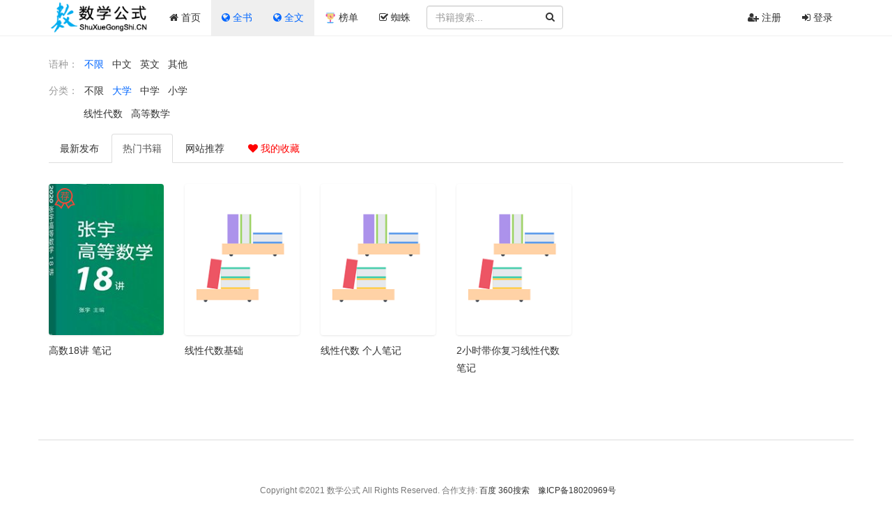

--- FILE ---
content_type: text/html; charset=utf-8
request_url: https://shuxuegongshi.cn/explore?cid=1&tab=popular
body_size: 3598
content:
<!DOCTYPE html>
<html lang="zh-CN">
<head>
    <meta charset="utf-8">
<meta http-equiv="X-UA-Compatible" content="IE=edge">
<meta name="viewport" content="width=device-width, initial-scale=1, maximum-scale=1, user-scalable=no">
<title>数学公式(ShuXueGongShi.CN)_知识就是力量</title>
<meta name="keywords" content="文档托管,在线创作,文档在线管理,在线知识管理,文档托管平台,在线写书,文档在线转换,在线编辑,在线阅读,开发手册,api手册,文档在线学习,技术文档,在线编辑"/>
<meta name="description" content="数学公式专注于文档在线写作、协作、分享、阅读与托管，让每个人更方便地发布、分享和获得知识。"/>
<link href="/static/bootstrap/css/bootstrap.min.css" rel="stylesheet">
<link href="/static/font-awesome/css/font-awesome.min.css" rel="stylesheet">
<link href="/static/css/toast.css" rel="stylesheet">
<script src="/static/html5shiv/3.7.3/html5shiv.min.js"></script>
<script src="/static/respond.js/1.4.2/respond.min.js"></script>

<link href="/static/css/main.css?version=0" rel="stylesheet">

<script data-ad-client="ca-pub-7936035560253952" async src="https://pagead2.googlesyndication.com/pagead/js/adsbygoogle.js"></script>


</head>
<body>
<div class="manual-reader manual-container">
    <header class="navbar navbar-static-top navbar-fixed-top manual-header" role="banner">
    <div class="container" style="position: relative;">
        <div class="navbar-header col-sm-12 col-md-10 col-lg-10">
            <div class="btn-group dropdown-menu-right pull-right slidebar visible-xs-inline-block visible-sm-inline-block">
                <button class="btn btn-default dropdown-toggle hidden-lg" type="button" data-toggle="dropdown"><i class="fa fa-align-justify"></i></button>
                <ul class="dropdown-menu" role="menu">
                    <li>
                        <a href="/" class="visible-xs" title="首页"><i class="fa fa-home"></i> 首页1</a>
                    </li>
                    <li>
                        <a href="/explore" class="visible-xs" title="发现"><i class="fa fa-globe"></i> 发现</a>
                    </li>
                    <li>
                        <a href="/tag" class="visible-xs" title="标签"><i class="fa fa-tags"></i> 标签</a>
                    </li>
                    <li>
                        <a href="/search" class="visible-xs visible-sm" title="搜索"><i class="fa fa-search"></i> 搜索</a>
                    </li>

                    
                    
                
                    <li><a href="/login/email" title="注册"><i class="fa fa-user-plus"></i> 注册</a></li>
                    <li><a href="/login" title="登录"><i class="fa fa-sign-in"></i> 登录</a></li>
                
                </ul>
            </div>

            
            <a href="/" class="navbar-brand" title="数学公式">
                <img class="logo" src="/static/images/logo.png" alt="数学公式">
            </a>
            
            <nav class="collapse navbar-collapse">

                <ul class="nav navbar-nav">
                    <li class="">
                        <a href="/" title="首页"><i class="fa fa-home"></i> 首页</a>
                    </li>
                    <li class="active">
                        <a href="/explore" title="全书"><i class="fa fa-globe"></i> 全书</a>
                    </li>
                    <li class="active">
                        <a href="/blogs" title="全文"><i class="fa fa-globe"></i> 全文</a>
                    </li>

                    <li >
                        <a href="/rank" title="榜单"><img src="/static/images/rank.png" alt=""> 榜单</a>
                    </li>
                    
                    
                    <li class="">
                        <a href="/submit" class="hidden-sm" title="蜘蛛"><i class="fa fa-check-square-o"></i> 蜘蛛</a>
                    </li>
                    
                    
                    
                    
                </ul>

                
                    <div class="searchbar pull-left">
                        <form class="form-inline" action="/search/result" method="get">
                            <input class="form-control" name="wd" type="search"  placeholder="书籍搜索..." value="">
                            <button class="search-btn">
                                <i class="fa fa-search"></i>
                            </button>
                        </form>
                    </div>
                


            </nav>
        </div>
        <nav class="navbar-collapse hidden-xs hidden-sm" style="position: absolute;right: 0px;" role="navigation">
            <ul class="nav navbar-nav navbar-right" style="margin-right: 15px;">
                
                    <li><a href="/login/email" title="注册"><i class="fa fa-user-plus"></i> 注册</a></li>
                    <li><a href="/login" title="登录"><i class="fa fa-sign-in"></i> 登录</a></li>
                
            </ul>
        </nav>


    </div>
</header>
    <div class="container manual-body">
        <div class="row visible-xs" style="margin:30px 0px 15px 0px;">
            <form method="get" action="/search/result" class="search-form">
                <div class="input-group input-group-lg">
                    <input type="text" name="wd" placeholder="Search..." class="form-control">
                    <span class="input-group-addon"><i class="fa fa-search"></i><span class="hidden-xs"> 搜索</span></span>
                </div>
            </form>
        </div>
        <div class="row">
            <div class="col-xs-12 mgt-15px" style="line-height: 200%;">
                
                <div class="help-block lang-explore" style="margin: 10px 0px 0;">
                    <span class="text-muted">语种：</span>
                    <a class="active" href="/explore?tab=popular&cid=1" title="不限">不限</a>
                    <a  href="/explore?tab=popular&cid=1&lang=zh" title="中文">中文</a>
                    <a  href="/explore?tab=popular&cid=1&lang=en" title="英文">英文</a>
                    <a  href="/explore?tab=popular&cid=1&lang=other" title="其他">其他</a>
                </div>
                
                    <div class="help-block lang-explore" style="margin: 10px 0 15px;">
                        <span class="text-muted">分类：</span>
                            <a  href="/explore?tab=popular&lang=" title="不限">不限</a>
                            
                            
                            
                            
                            
                            
                            
                            
                                <a class="active" href="/explore?tab=popular&cid=1&lang=" title="大学">大学</a>
                            
                            
                            
                            
                            
                            
                            
                            
                            
                            
                            
                            
                            
                                <a  href="/explore?tab=popular&cid=8&lang=" title="中学">中学</a>
                            
                            
                            
                                <a  href="/explore?tab=popular&cid=6&lang=" title="小学">小学</a>
                            
                            

                        
                            <div class="help-block" style="text-indent: 45px;">
                            
                            
                            
                            
                            
                            
                            
                            
                            
                            
                            
                            
                            
                            
                                <a  href="/explore?tab=popular&cid=4&lang=" title="线性代数">线性代数</a>
                            
                            
                            
                                <a  href="/explore?tab=popular&cid=2&lang=" title="高等数学">高等数学</a>
                            
                            
                            
                            
                            
                            
                            
                            
                            </div>
                        
                    </div>
                

                

                <ul class="nav nav-tabs">
                    <li ><a href="/explore?tab=latest&cid=1&lang=">最新<span class="hidden-xs">发布</span></a></li>
                    <li class="active"><a href="/explore?tab=popular&cid=1&lang=">热门<span class="hidden-xs">书籍</span></a></li>
                    <li ><a href="/explore?tab=recommend&cid=1&lang=" title="网站推荐"><span class="hidden-xs">网站</span>推荐</a></li>
                    <li ><a href="/setting/star" target="_blank" class="text-red" title="我的收藏"><i class="fa fa-heart"></i> 我的收藏</a></li>



                </ul>
            </div>



        </div>
        <div class="row">
            <div class="manual-list">
                
                

                <div class="col-xs-6 col-sm-3 col-md-2">
                    <dl class="manual-item-standard">
                        <dt>
                            <a class="clearfix tooltips recommend-book " href="/books/advanced_mathematics" title="高数18讲 笔记" target="_blank" >
                                <img class="img-responsive border-cover-img" onerror="this.src='/static/images/book.png'" src="/uploads/202101/16564cb28b7d7e30.jpg" class="cover" alt="高数18讲 笔记">
                            </a>
                        </dt>
                        <dd>
                            <a href="/books/advanced_mathematics" class="name tooltips" title="高数18讲 笔记" target="_blank">高数18讲 笔记</a>
                        </dd>
                        
                            
                                
                                
                                
                            
                        
                    </dl>
                </div>
                
                

                <div class="col-xs-6 col-sm-3 col-md-2">
                    <dl class="manual-item-standard">
                        <dt>
                            <a class="clearfix tooltips  " href="/books/algebra" title="线性代数基础" target="_blank" >
                                <img class="img-responsive border-cover-img" onerror="this.src='/static/images/book.png'" src="/static/images/book.png" class="cover" alt="线性代数基础">
                            </a>
                        </dt>
                        <dd>
                            <a href="/books/algebra" class="name tooltips" title="线性代数基础" target="_blank">线性代数基础</a>
                        </dd>
                        
                            
                                
                                
                                
                            
                        
                    </dl>
                </div>
                
                

                <div class="col-xs-6 col-sm-3 col-md-2">
                    <dl class="manual-item-standard">
                        <dt>
                            <a class="clearfix tooltips  " href="/books/line_per_note" title="线性代数 个人笔记" target="_blank" >
                                <img class="img-responsive border-cover-img" onerror="this.src='/static/images/book.png'" src="/static/images/book.png" class="cover" alt="线性代数 个人笔记">
                            </a>
                        </dt>
                        <dd>
                            <a href="/books/line_per_note" class="name tooltips" title="线性代数 个人笔记" target="_blank">线性代数 个人笔记</a>
                        </dd>
                        
                            
                                
                                
                                
                            
                        
                    </dl>
                </div>
                
                

                <div class="col-xs-6 col-sm-3 col-md-2">
                    <dl class="manual-item-standard">
                        <dt>
                            <a class="clearfix tooltips  " href="/books/BV1v84y1V7oT" title="2小时带你复习线性代数 笔记" target="_blank" >
                                <img class="img-responsive border-cover-img" onerror="this.src='/static/images/book.png'" src="/static/images/book.png" class="cover" alt="2小时带你复习线性代数 笔记">
                            </a>
                        </dt>
                        <dd>
                            <a href="/books/BV1v84y1V7oT" class="name tooltips" title="2小时带你复习线性代数 笔记" target="_blank">2小时带你复习线性代数 笔记</a>
                        </dd>
                        
                            
                                
                                
                                
                            
                        
                    </dl>
                </div>
                
                <div class="clearfix"></div>
            </div>
            
            <nav class="pagination-container">
                
                <div class="clearfix"></div>
            </nav>
            
        </div>
    </div>
</div>
<div class="footer">
    <div class="container">
        <div class="row">
            
			
            
			
            <div class="clearfix mgt-15px text-center">
                <div class="col-xs-12 hidden-xs mgt-15px">
                    <small class="text-muted">
                        <span>Copyright ©2021 数学公式 All Rights Reserved. 合作支持: <a href="https://www.baidu.com" target="_black">百度</a>  <a href="https://www.so.com" target="_black">360搜索</a></span>
						
						&nbsp;&nbsp;&nbsp;<a href="http://beian.miit.gov.cn/" title="豫ICP备18020969号" target="_blank" rel="nofollow">豫ICP备18020969号</a>
						
						&nbsp;&nbsp;&nbsp;
                        
						&nbsp;&nbsp;&nbsp;<script>
var _hmt = _hmt || [];
(function() {
  var hm = document.createElement("script");
  hm.src = "https://hm.baidu.com/hm.js?2073cadd760aab2886c51e0c79accc1c";
  var s = document.getElementsByTagName("script")[0]; 
  s.parentNode.insertBefore(hm, s);
})();
</script>
                    </small>
                </div>
            </div>

        </div>

    </div>
</div>
<script src="/static/jquery/1.12.4/jquery.min.js" type="text/javascript"></script>
<script src="/static/bootstrap/js/bootstrap.min.js" type="text/javascript"></script>
<script src="/static/js/toast.script.js" type="text/javascript"></script>
<script>
    $(function () {
        $(".tooltips").tooltip();
    })
</script>


</body>
</html>

--- FILE ---
content_type: text/html; charset=utf-8
request_url: https://www.google.com/recaptcha/api2/aframe
body_size: 267
content:
<!DOCTYPE HTML><html><head><meta http-equiv="content-type" content="text/html; charset=UTF-8"></head><body><script nonce="_vs3OwUPGrR8BSleqrOTPw">/** Anti-fraud and anti-abuse applications only. See google.com/recaptcha */ try{var clients={'sodar':'https://pagead2.googlesyndication.com/pagead/sodar?'};window.addEventListener("message",function(a){try{if(a.source===window.parent){var b=JSON.parse(a.data);var c=clients[b['id']];if(c){var d=document.createElement('img');d.src=c+b['params']+'&rc='+(localStorage.getItem("rc::a")?sessionStorage.getItem("rc::b"):"");window.document.body.appendChild(d);sessionStorage.setItem("rc::e",parseInt(sessionStorage.getItem("rc::e")||0)+1);localStorage.setItem("rc::h",'1765873879815');}}}catch(b){}});window.parent.postMessage("_grecaptcha_ready", "*");}catch(b){}</script></body></html>

--- FILE ---
content_type: text/css; charset=utf-8
request_url: https://shuxuegongshi.cn/static/css/toast.css
body_size: 1058
content:
@charset "UTF-8";
@font-face {
    font-family: 'toast';
    src: url("../fonts/toast.eot?76tjxy");
    src: url("../fonts/toast.eot?76tjxy#iefix") format("embedded-opentype"), url("../fonts/toast.ttf?76tjxy") format("truetype"), url("../fonts/toast.woff?76tjxy") format("woff"), url("../fonts/toast.svg?76tjxy#toast") format("svg");
    font-weight: normal;
    font-style: normal; }

i.toast-icon {
    /* use !important to prevent issues with browser extensions that change fonts */
    font-family: 'toast' !important;
    speak: none;
    font-style: normal;
    font-weight: normal;
    font-variant: normal;
    text-transform: none;
    line-height: 1;
    /* Better Font Rendering =========== */
    -webkit-font-smoothing: antialiased;
    -moz-osx-font-smoothing: grayscale; }

.toast-icon-error:before {
    content: ""; }

.toast-icon-info:before {
    content: ""; }

.toast-icon-notice:before {
    content: ""; }

.toast-icon-success:before {
    content: ""; }

.toast-icon-warning:before {
    content: ""; }

.toast-item-wrapper {
    min-width: 250px;
    padding: 10px;
    box-sizing: border-box;
    color: #fff;
    overflow: hidden;
    -webkit-user-select: none;
    -moz-user-select: none;
    -ms-user-select: none;
    user-select: none; }
.toast-item-wrapper i.toast-icon {
    position: absolute;
    top: 12px;
    left: 0;
    width: 50px;
    text-align: center;
    vertical-align: middle;
    font-size: 2rem; }
.toast-item-wrapper .toast-close {
    font-size: 1.2rem;
    position: absolute;
    top: 0;
    right: 0;
    width: 20px;
    text-align: center;
    cursor: pointer; }
.toast-item-wrapper.success {
    background-color: #29ab9f;
    border: 1px solid #1a9581; }
.toast-item-wrapper.error {
    background-color: #FF2626;
    border: 1px solid #f35818; }
.toast-item-wrapper.warning {
    background-color: #fff1c0;
    border: 1px solid #f0c948;
    color: #333; }
.toast-item-wrapper.notice {
    background-color: #48a9f8;
    border: 1px solid #208ce4; }
.toast-item-wrapper.info {
    background-color: #7f97a3;
    border: 1px solid #6b8699; }
.toast-item-wrapper.toast-top-left {
    left: 20px;
    top: 20px; }
.toast-item-wrapper.toast-top-right {
    right: 100px;
    top: 45px; }
.toast-item-wrapper.toast-top-center {
    margin: 0 auto;
    top: 20px; }
.toast-item-wrapper.toast-bottom-left {
    left: 20px;
    bottom: 20px; }
.toast-item-wrapper.toast-bottom-right {
    right: 30px;
    bottom: 60px; }
.toast-item-wrapper.toast-bottom-center {
    margin: 0 auto;
    bottom: 20px; }
.toast-item-wrapper.fullscreen {
    left: 20px;
    right: 20px;
    width: calc(100% - 40px); }
.toast-item-wrapper p {
    margin: 0; }
.toast-item-wrapper .toast-message {
    font-size: 0.87rem; }
.toast-item-wrapper .toast-progress {
    width: 0;
    height: 3px;
    background-color: rgba(0, 0, 0, 0.5);
    position: absolute;
    bottom: 0;
    right: 0; }

.toast-item-wrapper.rtl {
    direction: rtl;
    text-align: right; }
.toast-item-wrapper.rtl i.toast-icon {
    left: auto;
    right: 0; }
.toast-item-wrapper.rtl .toast-close {
    right: auto;
    left: 0; }
.toast-item-wrapper.rtl p {
    text-align: right; }
.toast-item-wrapper.rtl .toast-progress {
    left: auto;
    right: 0; }


--- FILE ---
content_type: text/css; charset=utf-8
request_url: https://shuxuegongshi.cn/static/css/main.css?version=0
body_size: 9007
content:
body {
    position: relative;
    overflow-x: hidden;
    font-family: "Microsoft Yahei", Helvetica, arial,Verdana, "Lantinghei SC", "Hiragino Sans GB",  \5b8b\4f53, sans-serif;
    -webkit-overflow-scrolling : touch;
}
a{
    text-decoration: none;
    color: #06f;
}
a:hover{
    text-decoration: none;
    outline: 0;
}
textarea{
    resize: none;
}
.text{
    font-size: 12px;
    color: #999999;
    font-weight: 200;
}
.error-message{
    color: red;
    font-size: 12px;
}
.success-message{
    color: green;
    font-size: 12px;
}
.input-readonly{
    border: 1px solid rgba(34,36,38,.15);
    background-color: #fff !important;
    -webkit-box-shadow : none;
    box-shadow: none;
}

::-webkit-scrollbar , body  .scrollbar-track-color{
    height: 9px;
    width: 7px;
    background: #E6E6E6;
}
::-webkit-scrollbar:hover {
    background: #CCCCCC;
}
::-webkit-scrollbar-thumb {
    background: #A2A2A2;
    -webkit-border-radius: 6px;
    -moz-border-radius: 6px;
    -ms-border-radius: 6px;
    -o-border-radius: 6px;
    border-radius: 6px;
}
.bootstrap-tagsinput{
    display: block !important;
}
.manual-header{
    margin-bottom: 0;
    background-color: #fff;
    border-bottom: 1px solid #efefef;
     /*box-shadow: rgba(0,0,0,.1)0 1px 5px;*/
    /*border-top: 3px solid #009a61*/
}
.manual-header  .navbar-brand,.manual-header a {
    font-weight: normal;
    color: #333;
    max-width: 300px;
    white-space:nowrap;
    overflow: hidden;
}
.manual-reader .slidebar {
    margin: 7px 10px 0 0;
}
.user-info{
    border: 0;
    background-color: #ffffff;
    padding: 5px 10px !important;
    cursor: pointer;
}
.user-info:hover{
    background-color: #F5F5F5;
}
.user-info-dropdown a{
    font-size: 14px;
    color: #333333;
    height: 30px !important;
    line-height: 25px !important;
}
.user-info-dropdown a>i{
    display: inline-block;
    margin-right: 5px;
}
.userbar-avatar{
    display: inline-block;
    width: 40px;
    height: 40px;
    margin-right: 15px;
}
.userbar-content{
    display: inline-block;
    vertical-align: middle;
}
.userbar-content span{
    display: inline-block;
    font-size: 14px;
    font-weight: 400;
    margin-right: 40px;
    color: #3d444f;
}
.userbar-content div{
    font-size: 12px;
    line-height: 1;
    color: #9ba3af;
}
/**************首页标签*******************/
.tag-container-outer{
    border-bottom: 1px solid #eee;
    padding-top: 5px;
    padding-bottom: 5px;
    line-height: 30px;
    position: relative;
    display: block !important;
    margin-top: 15px;
}
.tag-container-outer .title{
    font-weight: 400;
    font-size: 14px;
}

.tag-container-outer .tags a{
    display: inline-block;
    vertical-align: baseline;
    line-height: 1;
    border-radius: 0.3rem;
    transition: background .1s ease;
    cursor: pointer;
    background-color: #e0e0e0;
    margin: 0 .5em .5em 0!important;
    padding: 0.5rem 0.8rem;
    color: #999999;
    opacity: 0.8;
}
.tag-container-outer .tags a:hover{
    color: #666666;
    opacity: 1;
}
.tag-container-outer .tags a>.detail{
    display: inline-block;
    vertical-align: top;
    font-weight: 400;
    margin-left: 1em;
    opacity: .8
}
/*********************************/
.manual-body{
    margin-top: 53px;
}
.manual-body .page-left{
    position: fixed;
    overflow: auto;
    top: 50px;
    bottom: 0;
    z-index: 100;
    width: 199px;
    background-color: #f5f5f5;
    border-right: 1px solid #eaeaea
}

.manual-body .page-left .menu {
    padding: 18px 0
}
.manual-body .page-left .menu li {
    height: 36px;
    line-height: 0
}
.manual-body .page-left .menu .item {
    display: block;
    padding: 8px 24px;
    color: #666;
    white-space: nowrap;
    overflow: hidden;
    text-overflow: ellipsis;
    white-space: nowrap;
    line-height: 20px;
    -webkit-line-clamp:2;
    text-decoration: none;
}
.manual-body .page-left .menu .item:hover {
    background-color: #eee;
    text-decoration: none;
}
.manual-body .page-left .menu a:visited{
    text-decoration: none;
}
.manual-body .page-left .menu li.active .item{
    background-color: #DDB;
}
.manual-body .page-right {
    padding: 15px;
    margin-left: 200px;
    /*min-width: 400px;*/
}

.manual-body .page-right .box-head{
    border-bottom: 1px solid #DDDDD9;
}
.m-box .box-head .box-title {
    display: inline-block;
    height: 36px;
    line-height: 36px;
    padding-bottom: 3px;
    border-bottom: 2px solid #44B035;
    margin-bottom: -1px;
    min-width: 80px;
    font-weight: 200;
    font-size: 18px;
}
.manual-body .page-right .box-body {
    padding: 12px 0;
    position: relative;
}

.manual-body .page-right .box-body label{
    font-family: "Microsoft Yahei","Helvetica Neue",Helvetica,Arial,sans-serif;
    color: #222222;
    font-weight: 400;
}

.manual-body .page-right .box-body .form-right{
    position: absolute;
    right: 0;
    top: 34px
}
/*************网站首页******************/
.manual-list{
    margin: 15px auto;
}
.manual-list .list-item{
    float: left;
    padding-left: 15px;
    padding-right: 15px;
    margin: 18px 0;
    height: 280px
}
.manual-list .list-item .manual-item-standard{
    float: left;
    width: 163px;
    line-height: 1.5em;
    position: relative;
}
.manual-list .list-item .manual-item-standard>dt{
    margin-bottom: 6px;
    height: 231px;
    position: relative;
}
.manual-list .list-item .manual-item-standard>dt>a {
    display: block;
    position: relative;
    width: 100%;
}
.manual-list .list-item .manual-item-standard>dt>a .image{
    position: relative;
    /*display: none;*/
}
.manual-list .list-item .manual-item-standard .cover {
    border: none;
    width: 171px;
    position: relative;
    display: inline-block;
    height: 229px;
    background-color: #eee;
    border-radius: 2px;
    box-shadow: 0 1px 3px 0 #d4d4d5, 0 0 0 1px #d4d4d5;
}
.manual-list .list-item .manual-item-standard .b-cover:hover {
    border-color: #4db559;
    box-shadow: 0 0 4px rgba(77,181,89,.7)
}
.manual-list .list-item .manual-item-standard a.name {
    vertical-align: top;
    word-wrap: normal;
    font-size: 16px;
    color: #666;
    display: inline-block;
    max-width: 100%;
    white-space: nowrap;
    text-overflow: ellipsis;
    overflow: hidden
}
.manual-list .list-item .manual-item-standard a.name:hover{
    color: #333333;
}
.manual-list .list-item .manual-item-standard .author{
    zoom:1;vertical-align: top;
    display: inline-block;
    height: 20px;
    line-height: 20px;
    color: #484848;
    font-size: 13px;
}
.manual-list .list-item .manual-item-standard .author>.text{
    font-weight: 200;
    color: #484848;
}


/*************文档列表******************/
.book-list .list-item{
    display: block;
    width: 100%;
    margin: 0;
    border-bottom: 1px solid #dddddd;
    padding: 15px 10px;
}
.book-list .list-item:hover{
    background: #eaeaea;
}
.book-list .list-item a{
    color: #666666;
    font-size: 16px;
    text-decoration: none;
    margin-bottom: 5px;
}
.book-list .list-item .pull-right a{
    font-size: 12px;
}
.book-list .list-item a:hover{
    text-decoration: none;
    color: #428bca;
}
.book-list .list-item .desc-text{
    font-size: 14px;
    line-height: 205%;
    text-indent: 2em;
    margin: 5px;
    color: #666;
    height: 91px;
    overflow: hidden;
    cursor: pointer;
}

@media (max-width: 768px) {
    .book-list .list-item .desc-text{
        height: auto;
        max-height: 91px;
    }
    .book-list .list-item .btns{display: none}
    .book-list.book-star .list-item .btns{display: block}
    .box-head button{display: none}
    .book-title{padding: 5px 0;}
}

.book-list .list-item .info{
    font-size: 12px;
    color: #999999;
}
.book-list .list-item .info span{
    display: inline-block;
    padding-right: 10px;
}
.book-list.book-star .list-item .btns{
    display: none;
}
.book-list.book-star .list-item:hover .btns{
    display: block;
    position: absolute;
    right: 0;
    top: 0;
}
.book-list .list-item .btns .btn-group{
    position: relative;top:-3px;
}
.book-list .list-item .btns .btn-group .btn{
    padding: 7px 12px;
}
/************文档概述*****************/
.dashboard{

}
.dashboard .list{
    zoom: 1;
    line-height: 35px;
}
.dashboard .summary{
    margin-top: 15px;
}
/************文档成员*************************/
.users-list .list-item{
    padding: 12px;
    border-bottom: 1px dotted #EEE;
}
.users-list .list-item:hover {
    background-color: #F9F9F9
}
.users-list .list-item .operate{
    float: right;
}
/**************用户搜索界面样式********************/
.searchbar{
    padding: 8px;
}
.searchbar .search-btn {
    display: inline-block;
    line-height: 100%;
    cursor: pointer;
    margin-top: -10px;
    margin-left: -45px;
    border: 0;
    background-color: transparent
}
.searchbar .search-btn>i.fa{
    padding: 10px;
}
.manual-search-reader .manual-body{
    margin-top: 60px;
}
.manual-search-reader .search-head{
    margin: 10px auto;
    padding-bottom: 15px;
    line-height: 1.5em;
    border-bottom: 1px solid #EEEEEE;
}
.manual-search-reader .search-head .search-title{
    font-size: 22px;
    font-weight: 300;
}
.manual-search-reader .search-body {
    margin-top: 80px;
}
.manual-search-reader .search-empty{
	margin:150px auto;
	text-align:center; 
}
.manual-search-reader .search-empty .empty-text {
    font-size: 18px;
    display: block;
    margin: 24px;
    text-align: center;
    opacity: .5;
    filter: alpha(opacity=50)
}
.manual-search-reader .search-empty .empty-image{
    margin: 5px auto;
    display: block;
    text-align: center;
    opacity: 0.3;
    filter: alpha(opacity=30);
}
.manual-search-reader .search-item{
    margin: 0 15px;
    padding: 10px 20px;
    line-height: 25px;
}
.manual-search-reader .search-item:hover{
    background-color: #F5F5F5;
}
.manual-search-reader .search-item a{
    color: #0886E9;
}
.manual-search-reader .search-item em{
    color: #FF802C;
    font-style:normal;
}
.manual-search-reader .search-item .title{
    font-size: 16px;
    font-weight: 400;
}
.manual-search-reader .search-item .description{
    color: #666;
    line-height: 25px;
    min-height: 20px;
    font-size: 12px;
}
.manual-search-reader .search-item .site {
    overflow: hidden;
    text-overflow: ellipsis;
    -o-text-overflow: ellipsis;
    white-space: nowrap;
    max-width: 600px;
    color: #008000;
    font-size: 12px;
}
.manual-search-reader .search-item .source .item {
    display: inline-block;
    margin-right: 15px;
}
.manual-search-reader .search-item .source,.manual-search-reader .search-item .source a{
    font-size: 12px;
    color: #999999;
}

/**************用户登录界面样式*******************/
.login .login-body{
    max-width: 400px;
    padding: 5px 15px 5px 15px;
    margin: 100px auto;
    background-color: #FFF;
    border: 1px solid #ddd;
    border-radius: 5px;
}
.login .login-body .tooltip.bottom .tooltip-arrow,.has-error .tooltip.bottom .tooltip-arrow{
    border-bottom-color: #a94442;
}
.login .login-body .tooltip.top .tooltip-arrow,.has-error .tooltip.top .tooltip-arrow{
    border-top-color: #a94442;
}
.login .login-body .tooltip.right .tooltip-arrow,.has-error .tooltip.right .tooltip-arrow{
    border-top-color: #a94442;
}
.login .login-body .tooltip.left .tooltip-arrow,.has-error .tooltip.left .tooltip-arrow{
    border-top-color: #a94442;
}
.login .login-body .tooltip-inner,.has-error .tooltip-inner{
    background-color: #a94442;
}
/************图片上传样式*******************/

#upload-logo-panel .wraper{
    float: left;
    background: #f6f6f6;
    position: relative;
    width: 360px;
    height: 360px;
    overflow: hidden;
}
#upload-logo-panel .watch-crop-list{
    width: 170px;
    padding:10px 20px;
    margin-left: 10px;
    background-color: #f6f6f6;
    text-align: center;
    float: right;
    height: 360px;
}
#image-wraper{
    text-align: center;
}
.webuploader-pick{

}
.webuploader-pick-hover{

}
.webuploader-container{
    padding: 0;
    border: 0;
    height: 40px;
}
.watch-crop-list>ul{
    list-style: none;
    padding: 0;
    margin: 0;
}
.webuploader-container div{
    width: 77px !important;
    height: 40px !important;
    left: 0 !important;
}
.img-preview {
    margin: 5px auto 10px auto;
    text-align: center;
    overflow: hidden;
}
.img-preview > img {
    max-width: 100%;
}
.preview-lg{
    width: 120px;
    height: 120px;
}
.preview-sm{
    width: 60px;
    height: 60px;
}
#error-message{
    font-size: 13px;
    color: red;
    vertical-align: middle;
    margin-top: -10px;
    display: inline-block;
    height: 40px;
}
.manager .dashboard-item{
    float: left;
    width: 100px;
    height: 115px;
    padding: 10px;
    font-size: 10px;
    line-height: 1.4;
    text-align: center;
    background-color: #f9f9f9;
    border: 1px solid #fff;
    cursor: pointer;
    color: #333;
}
.manager .dashboard-item:hover{
    background-color: #563D7C;
    color: #ffffff;
}
.manager .dashboard-item .fa{
    margin-top: 5px;
    margin-bottom: 10px;
    font-size: 24px;
}
.manager .dashboard-item .fa-class {
    display: block;
    text-align: center;
    word-wrap: break-word; /* Help out IE10+ with class names */
}

.pagination-container {
    margin: 5px auto;
    display: block !important;
    padding-left: 15px;
}
.pagination-container .pagination{
    box-shadow: unset;
}
.pagination-container .pagination>li>a,.pagination-container .pagination>li>span{
    padding: 8px 16px !important;
}
.pagination-container .pagination>li>a,.pagination-container  .pagination>li>span{
    color: #272727;
}
.pagination-container .pagination>.active>a{
    /*color: #fff;*/
    background-color: #f3f3f3;
    border: 1px solid #e3e3e0;
}
.pagination-container .pagination>.active>a, .pagination>.active>a:focus, .pagination>.active>a:hover, .pagination>.active>span, .pagination>.active>span:focus, .pagination>.active>span:hover{
    color: #272727;
}



/* 以下是Bookstack的修正样式 */
.navbar{min-height: 49px;}
.navbar-brand{padding-left: 0px;}
a{color: #333}
.mgt-15px{margin-top: 15px;}
.mgr-15px{margin-right: 15px;}
.mgb-15px{margin-bottom: 15px;}
.text-danger{color: red;}
.none-listyle{list-style: none;padding: 0px;}
.btn-group.dropdown-menu-right.pull-right.slidebar.visible-xs-inline-block.visible-sm-inline-block{margin-top: 7px;}
.navbar-nav>li.active a{background-color: #EFEFEF;color: #06f;padding-bottom: 16px;}
.manual-list .list-item .manual-item-standard .cover{box-shadow: none;}
.manual-list{
    padding-top: 15px;
}
.manual-list .manual-item-standard dd a{
    display: -webkit-box;
    margin-top: 10px;
    -webkit-line-clamp:2;
    line-height: 180%;
    -webkit-box-orient:vertical;
    overflow: hidden;
    text-overflow: ellipsis;
    margin-bottom: 30px;
    height: 45px;
}

/*.manual-list .manual-item-standard dd a{*/
/*    display: block;word-break: break-all;*/
/*    white-space: nowrap;*/
/*    margin-top: 10px;*/
/*    line-height: 180%;*/
/*    overflow: hidden;*/
/*    text-overflow: ellipsis;*/
/*    margin-bottom: 30px;*/
/*    !*height: 45px;*!*/
/*    !*overflow-y: hidden;*!*/
/*}*/


.border{border: 1px solid #efefef;}
.border-cover-img{box-shadow: 0px 1px 3px rgba(0,0,0,.1);border-radius: 4px;}
.navbar-brand>img.logo{height: 50px;margin-top: -15px;}
#bookstack-intro{padding-top: 70px;}
#bookstack-intro ul,#bookstack-intro li{list-style: none;padding:0px;}
#bookstack-intro h1{font-size: 22px;line-height: 150%;color: #555;margin-top: 10px;}
#bookstack-intro .none-listyle li{line-height: 250%;border-bottom: 1px dashed #EFEFEF;}
#bookstack-intro .col-xs-6 .none-listyle li{white-space: nowrap;overflow: hidden;text-overflow: ellipsis;}
#bookstack-intro .none-listyle li:last-child{border-bottom: 0px;}
#bookstack-intro .bookstack-info .col-sm-9{padding-left: 0px;}
#bookstack-intro .bookstack-info img{cursor: pointer;}
#bookstack-intro .bookstack-info span{color: #888888;}
#bookstack-intro .bookstack-info .btn-group{padding:0px;margin-top: 8px;}
#bookstack-intro .bookstack-info a span{color: #fff;}
#bookstack-intro .bookstack-info .btn-block{max-width: 300px;margin-top:15px;}
#bookstack-intro .bookstack-menu .none-listyle  a{line-height: 250%;padding-left: 15px;display: block;text-overflow: ellipsis;overflow: hidden;white-space: nowrap}
#bookstack-intro .bookstack-menu .none-listyle  a:hover{background-color: #EFEFEF;}
#bookstack-intro .comments-form{padding-bottom: 15px;border-bottom: 1px solid #EFEFEF !important;}
#bookstack-intro .comments-form .fa{font-size: 18px;}
#bookstack-intro .comments-form .fa-star{color: #ff6600}
#bookstack-intro .comments-form .cursor-pointer{cursor: pointer;}
#bookstack-intro .comments-list li{padding: 30px 0px;border-bottom: 1px solid #EFEFEF;}
#bookstack-intro .comments-list li>.col-xs-12{padding: 0px;}
#bookstack-intro .comments-list .username{color: #333333;}
#bookstack-intro .comments-list span{color: #b6b6b6;margin-left: 5px;}
#bookstack-intro .comments-list img{display: inline-block;height: 50px;width: 50px;}
#bookstack-intro .comments-list .comments-content{font-size: 13px;color: #999999;text-indent: 2em;line-height: 170%;margin-top:10px;}
#bookstack-intro .comments-left{padding-left: 0px;}
#bookstack-intro .comments-right{padding:  0px;}
#bookstack-intro .comments-right .userinfo{font-size: 16px;position: relative;top:-7px;}
#bookstack-intro .comments-right .userinfo span{font-size: 14px;color: #999999;}
#bookstack-intro .comments-content{color: #999999;}


.friend-links a{margin-right: 8px;}
.book-title{line-height: 200%;}
/*星*/
.bookstack-star{display: inline-block;height: 15px;position: relative;top: 2px;width: 80px;}
.star-1,.star-2,.star-3{background:url(../images/stars.png) no-repeat 0px -150px;}/*0星*/
.star-4,.star-5,.star-6,.star-7,.star-8{background:url(../images/stars.png) no-repeat 0px -135px;}/*0.5星*/
.star-9,.star-10,.star-11,.star-12,.star-13{background:url(../images/stars.png) no-repeat 0px -120px;}/*1.0星*/
.star-14,.star-15,.star-16,.star-17,.star-18{background:url(../images/stars.png) no-repeat 0px -105px;}/*1.5星*/
.star-19,.star-20,.star-21,.star-22,.star-23{background:url(../images/stars.png) no-repeat 0px -90px;}/*2.0星*/
.star-24,.star-25,.star-26,.star-27,.star-28{background:url(../images/stars.png) no-repeat 0px -75px;}/*2.5星*/
.star-29,.star-30,.star-31,.star-32,.star-33{background:url(../images/stars.png) no-repeat 0px -60px;}/*3.0星*/
.star-34,.star-35,.star-36,.star-37,.star-38{background:url(../images/stars.png) no-repeat 0px -45px;}/*3.5星*/
.star-39,.star-40,.star-41,.star-42,.star-43{background:url(../images/stars.png) no-repeat 0px -30px;}/*4.0星*/
.star-44,.star-45,.star-46,.star-47,.star-48{background:url(../images/stars.png) no-repeat 0px -15px;}/*4.5星*/
.star-49,.star-50{background:url(../images/stars.png) no-repeat 0px 0px;}/*5.0星*/

.bookstack-labels{text-indent: 2em;}
.bookstack-labels a{margin-right: 10px;}
.qrcode-pay{max-width:100%;cursor: pointer;}


.footer{margin-top: 45px;line-height: 1.7;}
.footer .container .row{border-top: 1px solid #dddddd;padding-top: 30px;padding-bottom: 30px;}
.footer a{display: inline-block;}
.friend-links .text-muted{margin-right: 5px;}

.manual-body .page-right .box-body .form-right{position: unset;}
.pull-right-sort{margin-top: -15px;}
@media (max-width: 768px) {
    .manual-body .page-left{display: none}
    .manual-body .page-right{margin-left: 0px;}
    .manual-body .page-right .box-body{margin-right: 0px;}
}
.login-by-third  a{border:1px solid #ddd;padding: 3px;border-radius: 50%;overflow:hidden;margin-right: 8px;display: inline-block}
.login-by-third img{width: 35px;height: 35px;border-radius: 50%;}

.single-search .search-form{margin: 150px auto;}
.single-search .search-form .input-group-addon{cursor: pointer;}
.icon-category{border-radius: 50%;width: 50px;height: 50px;border: 1px solid #EFEFEF;}
.icon-category-small{border-radius: 50%;width: 34px;height: 34px;border: 1px solid #EFEFEF;}
.category-manager .input-group-addon{background-color: transparent;border-color: transparent;}
.category-manager .form-control{border-radius: 4px !important;}
.category-manager .icon-category-small{cursor: pointer;}
.category-manager .fa-minus-circle{cursor: pointer;font-size: 20px;}
.category-manager .fa-plus-circle{cursor: pointer;font-size: 20px;color: #5cb85c;}
.category-manager  [name=sort]{width: 70px !important;}
.category-manager  [name=title]{width: 150px !important;}
.category-manager  [name=intro]{min-width: 345px !important;}

.row-cate{margin-top: 35px;margin-bottom: 15px;border: 1px solid red;height: 40px;overflow:hidden;}
.row-cate .text-muted{margin-right: 15px;}
.row-cate a{display: inline-block;padding: 7px 18px;border-radius: 4px;border:1px solid transparent;margin-bottom: 10px;text-decoration: none;}
.row-cate a:hover,.row-cate a.active{color: #009a61;border:1px solid #efefef;font-weight: 400;}

.row-cate-sub a{display: inline-block;text-align: center;}
.row-cate-sub a img{width: 60px;height: 60px;border-radius: 4px;}

.cate-list{margin-top: 70px;}
.cate-list .panel-recommend .pull-right{position: relative;top:3px;color: #06f;}
.cate-list .panel-recommend .panel-body{padding: 15px 9px;}
.cate-list .panel-recommend .panel-body a .help-block{
    font-size: 12px;height: 35px;overflow: hidden;
    margin-bottom: 0px;text-overflow: ellipsis;
    display: -webkit-box;
    -webkit-line-clamp:2;
    -webkit-box-orient: vertical;
}
.cate-list .panel-recommend .panel-body img{width: auto;height: auto;border-radius: 3px;}
.cate-list .panel-recommend .panel-body .col-md-1{padding: 5px;}
.cate-list .panel-default>.panel-heading{border-color: transparent;}
.cate-list .panel{box-shadow: none;}
.cate-list .panel-default{border:0px;margin-bottom: 0px;}
.cate-list .panel-body{padding-left: 7px;padding-right: 7px;padding-top: 0px;}
.cate-list .panel-body img{width: 50px;height: 50px;border:1px solid rgba(0,0,0,.08);border-radius: 50%;background-color: #fff;}
.cate-list .panel-body .cate-item{
    margin-top: 15px;
    border: 1px solid rgba(0,0,0,.08);
    padding-left: 0px;padding-right: 15px;padding: 10px;
    border-radius: 4px;
    cursor: pointer}
.cate-list .panel-body .cate-item:hover{background-color: rgba(0,0,0,.08);}
.cate-list .panel-body .col-xs-12{padding-left: 8px;padding-right: 8px;}
.cate-list .cate-item>a{display: inline-block;float: left;}
.cate-list .cate-item>div{display: inline-block;width: 100%;}
.cate-list .cate-item>div a.pull-left{margin-right: 10px;margin-top: 0px}
.cate-list .cate-item>div a{font-weight: bold;font-size: 16px;margin-top: 5px;}
.cate-list .cate-item .help-block{margin-bottom: 0px;font-size: 13px;height: 20px;line-height: 20px;overflow: hidden;white-space: nowrap;text-overflow: ellipsis;}


#bookEditForm .panel-title{font-weight: normal;}
#bookEditForm input[type=checkbox], #bookEditForm input[type=radio]{margin-top:0px;margin-right: 3px;}
#bookEditForm .panel-body label{margin-right: 8px;}
#bookEditForm .panel-body{padding-bottom: 8px;}
#bookEditForm .panel{margin-bottom: 8px;}

.nopadding{padding: 0px !important;}

/*用户主页*/
.ucenter{margin-top: 65px;}
.ucenter .panel{border-radius: 0;box-shadow: none !important;}
.ucenter .well{border-radius: 0px;border: 0;box-shadow: none;padding: 15px 0;}
.ucenter h3{font-size: 18px;font-weight: 400;}
.ucenter .btns{margin:15px auto;}
.ucenter .btns .btn{margin-bottom: 15px;}
.ucenter .ucenter-avatar{text-align: center;}
.ucenter .ucenter-avatar .thumbnail{width: 100px;height:100px;margin: 0 auto;border-radius: 50%;}
.ucenter .ucenter-content{min-height: 150px;}
.ucenter .ucenter-content .col-sm-2{padding-left: 0}
.ucenter-content ul,.ucenter-content li{list-style: none;padding: 0px;}
.ucenter-content li.clearfix{border-bottom: 1px dashed #EFEFEF;padding:20px;padding-left: 5px;}
.ucenter-content li.clearfix:hover{background-color: #EFEFEF;}
.ucenter-content li.clearfix>a{display: block;}
.ucenter-content li.clearfix h4{font-weight: 400;margin-top: 0px;white-space: nowrap;overflow: hidden;text-overflow: ellipsis;font-size: 16px;}
.ucenter-content li.clearfix .help-block{line-height: 180%;}
.ucenter-content .book-info{font-size: 12px;white-space: nowrap;overflow: hidden;text-overflow: ellipsis;}
.ucenter-content .book-info span{margin-right: 10px;}
.ucenter-content .book-description{max-height: 75px;overflow: hidden;}
.ucenter .fans-item{margin-top:15px;}
.ucenter .fans-item a{display: inline-block;}
.ucenter .fans-item a.fans-username{display: block;white-space: nowrap;overflow: hidden;text-overflow: ellipsis;}
.ucenter .fans-item .btn{margin-top: 5px;}
.ucenter .fans-item .thumbnail{border-radius: 50%;margin-bottom: 5px;margin: 5px auto;max-width: 100px;}
.ucenter .fans-item .thumbnail img{border-radius: 50%;max-width: 100px;}
.ucenter .user-stat li,.ucenter .user-stat ul{padding: 0;list-style: none;color: #888888}
.ucenter .user-stat li{padding: 10px 0;border-bottom: 1px dashed #EFEFEF;}
.ucenter .user-stat{border-top: 1px dashed #EFEFEF;text-align: left;margin-top:20px;}
.ucenter .user-stat .stat-item{font-size: 1.3em;}
.ucenter .user-stat span{color: #f44336;}
.ucenter .user-stat span:first-child{display: inline-block;width: 70px;color:#666;}
.ucenter .user-stat small{font-size: 12px;}
.ucenter .sign-rule .text-muted{color: #cccccc}
.ucenter .sign-rule a{color: #777}

.recommend-book:before{
    content: url("../images/recommend-red.png");
    position: absolute;top:5px;left: 22px;
}
.bookstack-info .recommend-book:before{
    top:22px;
}
.bookstack-info .btn{border: 0px;}
.book-list .recommend-book:before,.ucenter .recommend-book:before{left: 7px;}

.manual-header .nav>li>a:focus, .manual-header .nav>li>a:hover{
    padding-bottom: 16px !important;
}


.search-result .search-form{margin: 10px 0px;}
.result-list ul,.result-list li.clearfix{list-style: none;padding: 0px;}
.result-list li.clearfix img{width: 80%;}
.result-list li.clearfix{margin: 20px 0px;border-bottom: 1px dashed #EFEFEF;
    line-height: 180%;
}
.result-list li.clearfix h4{margin-top: 0px;}
.result-list .book-info{font-size: 12px;}
.result-list .book-info span{margin-right: 5px;}
.result-list .book-description{
    text-overflow: ellipsis;overflow: hidden;word-break: break-all;height: 75px;
    margin-bottom: 20px;color: #888888;
}

.search-result .doc-result li>.col-xs-12{
    padding-left: 0px;
}
.search-result .doc-result .book-description{
    height: auto;max-height: 75px;
}

.pin-book:after {
    content: url(../images/pin.png);
    position: absolute;
    left: 19px;
    top: 5px;
}

.lang-explore .text-muted{color: #999;}
.lang-explore a{margin-left: 5px;margin-right: 3px;}
.lang-explore a.active{color: #06f}
.submit-book{margin-top: 90px;}
.submit-book p{margin-bottom: 0;}
.submit-book form{margin-bottom: 30px;}
.submit-book .form-group{margin-bottom: 30px;}
.submit-book h1{margin:0 0 50px;font-size: 30px;}
.submit-book .right{border-left: 1px solid #EFEFEF;line-height: 180%;}
/*.submit-book .right div{text-indent: 2em;}*/
.submit-book .right strong,.submit-book .right h4{font-weight: normal;color: #000;}

#page-rank .rank-head{margin: 30px 0;}
#page-rank .panel{border-radius: 0;box-shadow: none;}
#page-rank .panel-default{border-color: #EEEEEE}
#page-rank .panel-default>.panel-heading{background-color: #ffffff;}
#page-rank .panel-body ul,#page-rank .panel-body li{padding: 0;margin: 0;list-style: none;}
#page-rank .panel-body{padding-left: 0;padding-right: 0;}
#page-rank .panel-body li span{
    display: inline-block;
    max-width: 180px;
    white-space: nowrap;overflow: hidden;text-overflow: ellipsis;
}
#page-rank .rank-order{
    width: 30px;height: 30px;line-height: 30px;
    text-align: center;
    margin-right: 15px;
    background-color: #ededed;
    color: #666;
}
#page-rank .rank-order-no1{
    color: #fff;background-color: #bf2c24;
}
#page-rank .rank-order-no2{
    color: #fff;background-color: #e67225;
}
#page-rank .rank-order-no3{
    color: #fff;background-color: #e6bf25;
}
#page-rank .panel-body li a{
    display: block;padding: 10px 15px 0;
    border-bottom: 1px dashed #EFEFEF;
    line-height: 30px;
}
#page-rank .panel-body li small{float: right;color: #aaaaaa}
#page-rank .panel-body li a:hover{background-color: #EFEFEF;}

.text-red{color: red !important;}

.category-index{
    padding-right: 0;
}

.category-index .panel-body{
    border:1px solid #f1f2f3;
    padding: 0; background-color: #ffffff;
    overflow-y: auto;
}

.category-index ul,.category-index li{padding: 0;list-style: none;margin: 0}
.category-index li>a{
    display: block;
    line-height: 40px;
    box-sizing: border-box;
    white-space: nowrap;
    overflow: hidden;
    text-overflow: ellipsis;
    border-bottom: 1px solid #f1f2f3;
    text-decoration: none;
    padding: 0 15px;
}

.category-index li>a:hover{
    background-color: #f8f8f8;
}

.category-index li>a.active,.category-index li>a:hover{
    color: #f44336;
}
.category-index li>a:last-of-type{border-bottom: 0}
.category-index.fixed{
    position: fixed;
    z-index: 999;
    top: 50px;
    bottom: 0;
}

.category-index .panel-default.fixed{
    position: fixed;
    top: 70px;
    z-index: 999;
}

@media (max-width: 768px) {
    .ucenter-content li .col-xs-3{padding-right: 0}
}

.cate-intro{border: 1px dashed #ccc;margin: 0 0 15px 0;padding: 5px 10px;box-sizing: border-box;color: #787878}

.backtop{
    position: fixed;
    bottom: 50px;
    right: 50px;
    z-index: 9999;
    width: 45px;
    height: 45px;
    text-align: center;
    border: 1px solid #ddd;
    font-size: 20px;
    line-height: 40px;
    border-radius: 4px;
    cursor: pointer;
}
.backtop:hover{background-color: #dddddd;color: #10af88;}
.wait2del>div{margin-bottom: 15px;}
.wait2del ul{padding-left: 15px;}
.wait2del label{font-weight: normal;}

/*2021-01-24*/
/*************文章相关样式**********/
.ui.items>.item>.content>.header {
    display: inline-block;
    margin: -.21425em 0 0;
    font-family: 'PingFang SC','Helvetica Neue','Microsoft YaHei UI','Microsoft YaHei','Noto Sans CJK SC',Sathu,EucrosiaUPC,Arial,Helvetica,sans-serif;
    font-weight: 700;
    color: rgba(0,0,0,.85)
}
.ui.items>.item {
    display: -webkit-box;
    display: -ms-flexbox;
    display: flex;
    margin: 1em 0;
    width: 100%;
    min-height: 0;
    background: 0 0;
    padding: 0;
    border: none;
    border-radius: 0;
    -webkit-box-shadow: none;
    box-shadow: none;
    -webkit-transition: -webkit-box-shadow .1s ease;
    transition: -webkit-box-shadow .1s ease;
    transition: box-shadow .1s ease;
    transition: box-shadow .1s ease,-webkit-box-shadow .1s ease;
    z-index: ''
}
.ui.items>.item a {
    cursor: pointer
}
.ui.items {
    margin: 1.5em 0
}
.ui.items:first-child {
    margin-top: 0!important
}
.ui.items:last-child {
    margin-bottom: 0!important
}
.ui.items>.item:after {
    display: block;
    content: ' ';
    height: 0;
    clear: both;
    overflow: hidden;
    visibility: hidden
}
.ui.items>.item:first-child {
    margin-top: 0
}
.ui.items>.item:last-child {
    margin-bottom: 0
}
.ui.items>.item>.image {
    position: relative;
    -webkit-box-flex: 0;
    -ms-flex: 0 0 auto;
    flex: 0 0 auto;
    display: block;
    float: none;
    margin: 0;
    padding: 0;
    max-height: '';
    -ms-flex-item-align: top;
    align-self: top
}
.ui.items>.item>.image>img {
    display: block;
    width: 100%;
    height: auto;
    border-radius: .125rem;
    border: none
}
.ui.items>.item>.image:only-child>img {
    border-radius: 0
}
.ui.items>.item>.content {
    display: block;
    -webkit-box-flex: 1;
    -ms-flex: 1 1 auto;
    flex: 1 1 auto;
    background: 0 0;
    margin: 0;
    padding: 0;
    -webkit-box-shadow: none;
    box-shadow: none;
    font-size: 1em;
    border: none;
    border-radius: 0
}
.ui.items>.item>.content:after {
    display: block;
    content: ' ';
    height: 0;
    clear: both;
    overflow: hidden;
    visibility: hidden
}
.ui.items>.item>.image+.content {
    min-width: 0;
    width: auto;
    display: block;
    margin-left: 0;
    -ms-flex-item-align: top;
    align-self: top;
    padding-left: 1.5em
}
.ui.items>.item>.content>.header {
    display: inline-block;
    margin: -.21425em 0 0;
    font-family: 'PingFang SC','Helvetica Neue','Microsoft YaHei UI','Microsoft YaHei','Noto Sans CJK SC',Sathu,EucrosiaUPC,Arial,Helvetica,sans-serif;
    font-weight: 700;
    color: rgba(0,0,0,.85)
}
.ui.items>.item>.content>.header:not(.ui) {
    font-size: 1.14285714em
}
.ui.items>.item [class*="left floated"] {
    float: left
}
.ui.items>.item [class*="right floated"] {
    float: right
}
.ui.items>.item .content img {
    -ms-flex-item-align: middle;
    align-self: middle;
    width: ''
}
.ui.items>.item .avatar img,.ui.items>.item img.avatar {
    width: '';
    height: '';
    border-radius: 500rem
}
.ui.items>.item>.content>.description {
    margin-top: .6em;
    font-size: 1em;
    line-height: 1.4285em;
    color: rgba(0,0,0,.87);
    min-height: 40px;
    word-wrap: break-word;
    word-break: break-word;
}
.ui.items>.item>.content p {
    margin: 0 0 .5em
}
.ui.items>.item>.content p:last-child {
    margin-bottom: 0
}
.ui.items>.item .meta {
    margin: .5em 0 .5em;
    font-size: 1em;
    line-height: 1em;
    color: rgba(0,0,0,.6)
}
.ui.items>.item .meta * {
    margin-right: .3em
}
.ui.items>.item .meta :last-child {
    margin-right: 0
}
.ui.items>.item .meta [class*="right floated"] {
    margin-right: 0;
    margin-left: .3em
}
.ui.items>.item>.content a:not(.ui) {
    color: '';
    -webkit-transition: color .1s ease;
    transition: color .1s ease
}
.ui.items>.item>.content a:not(.ui):hover {
    color: ''
}
.ui.items>.item>.content>a.header {
    color: rgba(0,0,0,.85)
}
.ui.items>.item>.content>a.header:hover {
    color: #1e70bf
}
.ui.items>.item .meta>a:not(.ui) {
    color: rgba(0,0,0,.4)
}
.ui.items>.item .meta>a:not(.ui):hover {
    color: rgba(0,0,0,.87)
}

.ui.items>.item>.content .favorite.icon {
    cursor: pointer;
    opacity: .75;
    -webkit-transition: color .1s ease;
    transition: color .1s ease
}
.ui.items>.item>.content .favorite.icon:hover {
    opacity: 1;
    color: #ffb70a
}
.ui.items>.item>.content .active.favorite.icon {
    color: #ffe623
}
.ui.items>.item>.content .like.icon {
    cursor: pointer;
    opacity: .75;
    -webkit-transition: color .1s ease;
    transition: color .1s ease
}
.ui.items>.item>.content .like.icon:hover {
    opacity: 1;
    color: #ff2733
}
.ui.items>.item>.content .active.like.icon {
    color: #ff2733
}
.ui.items>.item .extra {
    display: block;
    position: relative;
    background: 0 0;
    margin: .5rem 0 0;
    width: 100%;
    padding: 0 0 0;
    top: 0;
    left: 0;
    color: rgba(0,0,0,.4);
    -webkit-box-shadow: none;
    box-shadow: none;
    -webkit-transition: color .1s ease;
    transition: color .1s ease;
    border-top: none
}
.ui.items>.item .extra>* {
    margin: .25rem .5rem .25rem 0
}
.ui.items>.item .extra>[class*="right floated"] {
    margin: .25rem 0 .25rem .5rem
}
.ui.items>.item .extra:after {
    display: block;
    content: ' ';
    height: 0;
    clear: both;
    overflow: hidden;
    visibility: hidden
}
.ui.items>.item>.image:not(.ui) {
    width: 175px
}
.ui.horizontal.list {
    display: inline-block;
    font-size: 0
}
.ui.horizontal.list>.item {
    display: inline-block;
    margin-left: 1em;
    font-size: 1rem
}
.ui.horizontal.list:not(.celled)>.item:first-child {
    margin-left: 0!important;
    padding-left: 0!important
}
.ui.horizontal.list .list {
    padding-left: 0;
    padding-bottom: 0
}
.ui.horizontal.list a{
    color: rgba(0,0,0,.4);
}
.ui.horizontal.list a:hover {
    color: rgba(0,0,0,.87)
}
.ui.horizontal.list .list>.item>.content,.ui.horizontal.list .list>.item>.icon,.ui.horizontal.list .list>.item>.image,.ui.horizontal.list>.item>.content,.ui.horizontal.list>.item>.icon,.ui.horizontal.list>.item>.image {
    vertical-align: middle
}
.ui.horizontal.list>.item:first-child,.ui.horizontal.list>.item:last-child {
    padding-top: .21428571em;
    padding-bottom: .21428571em
}
.ui.horizontal.list>.item>i.icon {
    margin: 0;
    padding: 0 .25em 0 0
}
.ui.horizontal.list>.item>.icon,.ui.horizontal.list>.item>.icon+.content {
    float: none;
    display: inline-block
}
.ui.teal.label {
    background-color: #00b5ad!important;
    border-color: #00b5ad!important;
    color: #fff!important
}
.ui.items>.item {
    border-bottom: 1px solid #efefef;
    margin: 0;
    padding: 1em 0
}

--- FILE ---
content_type: application/javascript
request_url: https://shuxuegongshi.cn/static/js/toast.script.js
body_size: 1289
content:
(function(){
    "use strict";
    $.Toast = function(title, message, type, options){
        var defaultOptions = {
            appendTo: "body",
            stack: false,
            position_class: "toast-bottom-right",
            fullscreen:false,
            width: 250,
            spacing:20,
            timeout: 4000,
            has_close_btn:true,
            has_icon:true,
            sticky:false,
            border_radius:6,
            has_progress:false,
            rtl:false
        }

        var $element = null;

        var $options = $.extend(true, {}, defaultOptions, options);

        var spacing = $options.spacing;

        var css = {
            "position":($options.appendTo == "body") ? "fixed" : "absolute",
            "min-width":$options.width,
            "display":"none",
            "border-radius":$options.border_radius,
            "z-index":99999
        }

        $element = $('<div class="toast-item-wrapper ' + type + ' ' + $options.position_class + '"></div>');
        $('<p class="toast-title">' + title + '</p>').appendTo($element);
        $('<p class="toast-message">' + message + '</p>').appendTo($element);

        if($options.fullscreen){
            $element.addClass( "fullscreen" );
        }

        if($options.rtl){
            $element.addClass( "rtl" );
        }

        if($options.has_close_btn){
            $('<span class="toast-close">&times;</span>').appendTo($element);
            if( $options.rtl){
                css["padding-left"] = 20;
            } else {
                css["padding-right"] = 20;
            }
        }

        if($options.has_icon){
            $('<i class="toast-icon toast-icon-' + type + '"></i>').appendTo($element);
            if( $options.rtl){
                css["padding-right"] = 50;
            } else {
                css["padding-left"] = 50;
            }            
        }

        if($options.has_progress && $options.timeout > 0){
            $('<div class="toast-progress"></div>').appendTo($element);
        }

        if($options.sticky){
            $options.spacing = 0;
            spacing = 0;

            switch($options.position_class){
                case "toast-top-left" : {
                    css["top"] = 0;
                    css["left"] = 0;
                    break;
                }
                case "toast-top-right" : {
                    css["top"] = 0;
                    css["left"] = 0;                    
                    break;
                }
                case "toast-top-center" : {
                    css["top"] = 0;
                    css["left"] = css["right"] = 0;  
                    css["width"] = "100%";                  
                    break;
                }
                case "toast-bottom-left" : {
                    css["bottom"] = 0;
                    css["left"] = 0;                     
                    break;
                }
                case "toast-bottom-right" : {
                    css["bottom"] = 0;
                    css["right"] = 0;                     
                    break;
                }
                case "toast-bottom-center" : {
                    css["bottom"] = 0;
                    css["left"] = css["right"] = 0;  
                    css["width"] = "100%";                     
                    break;
                }
                default : {
                    break;
                }                                                                        
            }
        }

        if($options.stack){
            if($options.position_class.indexOf("toast-top") !== -1 ){
                $($options.appendTo).find('.toast-item-wrapper').each(function(){
                    css["top"] = parseInt($(this).css("top")) + this.offsetHeight + spacing;
                });
            } else if($options.position_class.indexOf("toast-bottom") !== -1 ){
                $($options.appendTo).find('.toast-item-wrapper').each(function(){
                    css["bottom"] = parseInt($(this).css("bottom")) + this.offsetHeight + spacing;
                });
            }
        }        

        $element.css(css);

        $element.appendTo($options.appendTo);

		if($element.fadeIn) {
            $element.fadeIn();
        }else {
            $alert.css({display: 'block', opacity: 1});
        }

		function removeToast(){          
			$.Toast.remove( $element );
		}

		if($options.timeout > 0){
			setTimeout(removeToast, $options.timeout);
            if($options.has_progress){
                $(".toast-progress", $element).animate({"width":"100%"}, $options.timeout);
            }
		}        

        $(".toast-close", $element).click(removeToast)

        return $element;
    }

    $.Toast.remove = function( $element ){
        "use strict";        
		if($element.fadeOut)
		{
			$element.fadeOut(function(){
				return $element.remove();
			});
		}
		else{
			$element.remove();
		}        
    }
})();